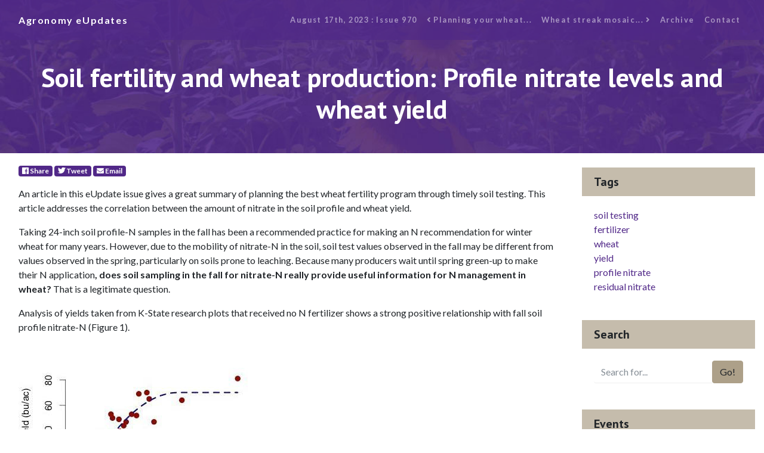

--- FILE ---
content_type: text/html; charset=UTF-8
request_url: https://eupdate.agronomy.ksu.edu/eu_article_prep.php?article_id=3528
body_size: 4233
content:
<!DOCTYPE html>
<html lang="en">

<head>
    <!-- GA4 -->
    <!-- Google tag (gtag.js) -->
    <script async src="https://www.googletagmanager.com/gtag/js?id=G-KRFM6LKBD1"></script>
    <script>
        window.dataLayer = window.dataLayer || [];
        function gtag(){dataLayer.push(arguments);}
        gtag('js', new Date());

        gtag('config', 'G-KRFM6LKBD1');
    </script>
    <!-- Google Tag Manager -->
    <script>(function(w,d,s,l,i){w[l]=w[l]||[];w[l].push({'gtm.start':
    new Date().getTime(),event:'gtm.js'});var f=d.getElementsByTagName(s)[0],
    j=d.createElement(s),dl=l!='dataLayer'?'&l='+l:'';j.async=true;j.src=
    'https://www.googletagmanager.com/gtm.js?id='+i+dl;f.parentNode.insertBefore(j,f);
    })(window,document,'script','dataLayer','GTM-K2D8BMK');</script>
    <!-- End Google Tag Manager -->
    <meta charset="utf-8">
    <meta name="viewport" content="width=device-width, initial-scale=1, shrink-to-fit=no">
    <meta name="description" content="">
    <meta name="author" content="">
    <base href="/" />    <title>Agronomy eUpdate August 17th, 2023 : Issue 970</title>

    <!-- Bootstrap core CSS -->
    <!-- <link href="vendor/twbs/bootstrap/dist/css/bootstrap.min.css" rel="stylesheet"> -->

    <!-- Custom fonts for this template -->
    <link href="vendor/fontawesome-free/css/all.min.css" rel="stylesheet">
    <link href="https://fonts.googleapis.com/css?family=Catamaran:100,200,300,400,500,600,700,800,900" rel="stylesheet">
    <link href="https://fonts.googleapis.com/css?family=PT+Sans:100,200,300,400,500,600,700,800,900" rel="stylesheet">
    <link href="https://fonts.googleapis.com/css?family=Lato:100,100i,300,300i,400,400i,700,700i,900,900i" rel="stylesheet">

    <!-- Custom styles for this template, includes bootstrap -->
    <link href="css/eu_article2.min.css" rel="stylesheet">
    <link rel="shortcut icon" href="favicon.ico">

</head>

<body>
    <!-- Google Tag Manager (noscript) -->
    <noscript><iframe src="https://www.googletagmanager.com/ns.html?id=GTM-K2D8BMK"
    height="0" width="0" style="display:none;visibility:hidden"></iframe></noscript>
    <!-- End Google Tag Manager (noscript) -->
    <!-- Navigation -->
    <nav class="navbar navbar-expand-lg navbar-dark navbar-custom fixed-top">
        <div class="container">
        <a class="navbar-brand" href="index_new_prep.php">Agronomy eUpdates</a>
        <button class="navbar-toggler" type="button" data-toggle="collapse" data-target="#navbarResponsive" aria-controls="navbarResponsive" aria-expanded="false" aria-label="Toggle navigation">
            <span class="navbar-toggler-icon"></span>
        </button>
        <div class="collapse navbar-collapse" id="navbarResponsive">
            <ul class="navbar-nav ml-auto">
                <li class="nav-item">
                    <a class="nav-link" href="issue/k-state-agronomy-eupdate-issue-970-thu-aug-17-2023">August 17th, 2023 : Issue 970</a>
                </li>
                <li class="nav-item">
                    <a class='nav-link' href='eu_article_prep.php?article_id=3527'><i class='fas fa-angle-left'></i>&nbsp;Planning your wheat...</a>                </li>
                <li class="nav-item">
                    <a class='nav-link' href='eu_article_prep.php?article_id=3531'>Wheat streak mosaic...&nbsp;<i class='fas fa-angle-right'></i></a>                </li>
                    <li class="nav-item">
                    <a class="nav-link" href="archive/2026">Archive</a>
                </li>
                <li class="nav-item">
                        <a class="nav-link" href="#">Contact</a>
                </li>
            </ul>
        </div>
        </div>
    </nav>

    <header class="masthead text-center text-white" style="background-image: url(banners/banner_2.jpg);">
        <div class="masthead-content">
        <div class="container">
            <h1 class="masthead-heading mb-0">Soil fertility and wheat production: Profile nitrate levels and wheat yield</h1>
        </div>
        </div>
    </header>

    <section>
        <div class="container">
            <div class="row">
                <div class="col-lg-9">
                    <div class="p-3">
                    <!-- Share badges/buttons -->
                    <p>
                            <!-- Share Facebook -->
                            <a class="badge badge-primary" href="https://facebook.com/sharer/sharer.php?u=https%3A%2F%2Feupdate.agronomy.ksu.edu%2Farticle%2Fsoil-fertility-and-wheat-production-profile-nitrate-levels-and-wheat-yield-558-2" target="_blank" aria-label="Facebook">
                                <span class="fab fa-facebook"></span> Share
                            </a>
                            
                            <!-- Tweet Twitter -->
                            <a class="badge badge-primary" href="https://twitter.com/intent/tweet/?text=Soil+fertility+and+wheat+production%3A+Profile+nitrate+levels+and+wheat+yield+from+%40KStateAgron&url=https%3A%2F%2Feupdate.agronomy.ksu.edu%2Farticle%2Fsoil-fertility-and-wheat-production-profile-nitrate-levels-and-wheat-yield-558-2" target="_blank" aria-label="Twitter">
                                <span class="fab fa-twitter"></span> Tweet
                            </a>
                            
                            <!-- SendE-Mail -->
                            <a class="badge badge-primary" href="mailto:?subject=eUpdate+article%3A+Soil+fertility+and+wheat+production%3A+Profile+nitrate+levels+and+wheat+yield&body=" target="_self" aria-label="E-Mail">
                                <span class="fas fa-envelope"></span> Email
                            </a>
                        </p>
                        <!-- Authors -->
                        <!-- Article Content -->
                        <p>An article in this eUpdate issue gives a great summary of planning the best wheat fertility program through timely soil testing. This article addresses the correlation between the amount of nitrate in the soil profile and wheat yield.</p>

<p>Taking 24-inch soil profile-N samples in the fall has been a recommended practice for making an N recommendation for winter wheat for many years. However, due to the mobility of nitrate-N in the soil, soil test values observed in the fall may be different from values observed in the spring, particularly on soils prone to leaching. Because many producers wait until spring green-up to make their N application<strong>, does soil sampling in the fall for nitrate-N really provide useful information for N management in wheat?</strong> That is a legitimate question.</p>

<p>Analysis of yields taken from K-State research plots that received no N fertilizer shows a strong positive relationship with fall soil profile nitrate-N (Figure 1).</p>

<p><br />
<img id="Picture_x0020_2" src="https://eupdate.agronomy.ksu.edu/lib/Filemanager/userfiles/08172023/Soil-test-nitrate-and-wheat-yield-F01.jpg" /></p>

<p><strong>Figure 1. Relationship between fall soil profile nitrate-N level and wheat yield with no N fertilizer applied. Graph by Dorivar Ruiz Diaz, K-State Research and Extension.</strong></p>

<p><br />
We found that at low soil nitrate levels, wheat yields responded well to applied fertilizer. We also found that when fall soil profile nitrate-N levels are greater than 80 to 100 lb/acre, it is unlikely the site will respond to additional fertilizer N applied in the spring.</p>

<p>In short, a strong relationship was found between wheat yield and fall nitrate-N levels from 24-inch profile soil test analyses when no N fertilizer was applied. Although new practices have been developed to improve N management in winter wheat, soil sampling in the fall for nitrate-N remains an important practice to manage N efficiently and can result in considerable savings for producers.</p>

<p>When soil sampling for N is not done, the K-State fertilizer recommendation formula defaults to a standard value of 30 lb/acre available N. In this particular dataset, the average profile N level was 39 lb N/acre. However, the N level at individual sites ranged from 11 to 197 lbs N/acre. Most recommendation systems default to a standardized set of N recommendations based on yield goal and/or the cost of N. Without sampling for N or using some alternative method of measuring the soil&rsquo;s ability to supply N to a crop, such as crop sensing, the recommendations made for N will be inaccurate, resulting in a reduction in yield or profit per acre and increased environmental impact.</p>

<p>Failure to account for the N present in the soil wastes a valuable resource and can result in excess foliage, increased plant disease, inefficient use of soil water, and reduced yield. Soil sampling in the fall for nitrate-N can have a significant impact on N recommendations for winter wheat in Kansas soils.</p>

<p>&nbsp;</p>

<p>Dorivar Ruiz Diaz, Nutrient Management Specialist<br />
<a href="mailto:ruizdiaz@ksu.edu">ruizdiaz@ksu.edu</a></p>

                        <br />
                        <p>Tags:&nbsp;
                            <a class='badge badge-primary' href='tag/soil-testing'>soil testing</a>&nbsp;<a class='badge badge-primary' href='tag/fertilizer'>fertilizer</a>&nbsp;<a class='badge badge-primary' href='tag/wheat'>wheat</a>&nbsp;<a class='badge badge-primary' href='tag/yield'>yield</a>&nbsp;<a class='badge badge-primary' href='tag/profile-nitrate'>profile nitrate</a>&nbsp;<a class='badge badge-primary' href='tag/residual-nitrate'>residual nitrate</a>&nbsp;                        </p>

                        <!-- End Article Content -->

                    </div>
                </div>
                <!-- End Main Content Column-->
                <!-- Sidebar Widgets Column -->
                <div class="col-md-3">

    
                    <!-- Tags Widget -->
                    <div class="card my-4">
                    <h5 class="card-header">Tags</h5>
                    <div class="card-body">
                        <div class="row">
                        <div class="col-lg-6">
                            <ul class="list-unstyled mb-0">
                                <li><a href='tag/soil-testing'>soil testing</a></li><li><a href='tag/fertilizer'>fertilizer</a></li><li><a href='tag/wheat'>wheat</a></li><li><a href='tag/yield'>yield</a></li><li><a href='tag/profile-nitrate'>profile nitrate</a></li><li><a href='tag/residual-nitrate'>residual nitrate</a></li>                            </ul>
                        </div>
                        <div class="col-lg-6">
                            <ul class="list-unstyled mb-0">
                            <li>
                                <a href="#"></a>
                            </li>
                            <li>
                                <a href="#"></a>
                            </li>
                            <li>
                                <a href="#"></a>
                            </li>
                            </ul>
                        </div>
                        </div>
                    </div>
                    </div>
                    
                    <!-- Search Widget -->
                    <div class="card my-4">
                    <h5 class="card-header">Search</h5>
                        <div class="card-body">
                            <form id='search-term' action='eu_search_new.php'>
                                <div class="input-group">
                                    <input type="text" class="form-control" placeholder="Search for..." id="search-input" name="term" value="" onfocus="this.select();"> 
                                    <span class="input-group-btn">
                                        <button class="btn btn-secondary" value="Search..." type="submit">Go!</button>
                                    </span>
                                </div>
                            </form>
                        </div>
                    </div>
    
                    <!-- Side Widget -->
                    <div class="card my-4">
                        <h5 class="card-header">Events</h5>
                        <div class="card-body">
                            <ul class="list-unstyled mb-0">
                                                            </ul>
                        </div>
                    </div>
                    <!-- Subscribe Widget -->
                    <div class="card my-4">
                        <h5 class="card-header">Subscribe</h5>
                        <div class="card-body">
                            <form action="https://ksu.us20.list-manage.com/subscribe/post?u=6739d2594a5a43048f3334982&amp;id=836ded921a" method="post" id="mc-embedded-subscribe-form" name="mc-embedded-subscribe-form" target="_blank" novalidate class="form-inline d-flex validate">
                                <div class="input-group">
                                    <input name="EMAIL" id="mce-EMAIL" type="email" class="form-control" placeholder="Enter your email..." required>
                                    <div style="position: absolute; left: -5000px;" aria-hidden="true"><input type="text" name="b_6739d2594a5a43048f3334982_836ded921a" tabindex="-1" value=""></div>
                                    <span class="input-group-btn">
                                        <button class="btn btn-secondary" id="mc-embedded-subscribe" type="submit">Go!</button>
                                    </span>
                                </div>
                            </form>
                        </div>
                    </div>
                </div>

            </div>
        </div>
    </section>



    <!-- Footer -->
    <footer class="py-5 bg-primary">
        <div class="container">
        <p class="m-0 text-center text-white small">Copyright &copy; 2024 Department of Agronomy, Kansas State University</p>
        </div>
        <!-- /.container -->
    </footer>

    <!-- Bootstrap core JavaScript -->
    <script src="vendor/jquery/jquery.min.js"></script>
    <script src="vendor/bootstrap/js/bootstrap.bundle.min.js"></script>

</body>

</html>
